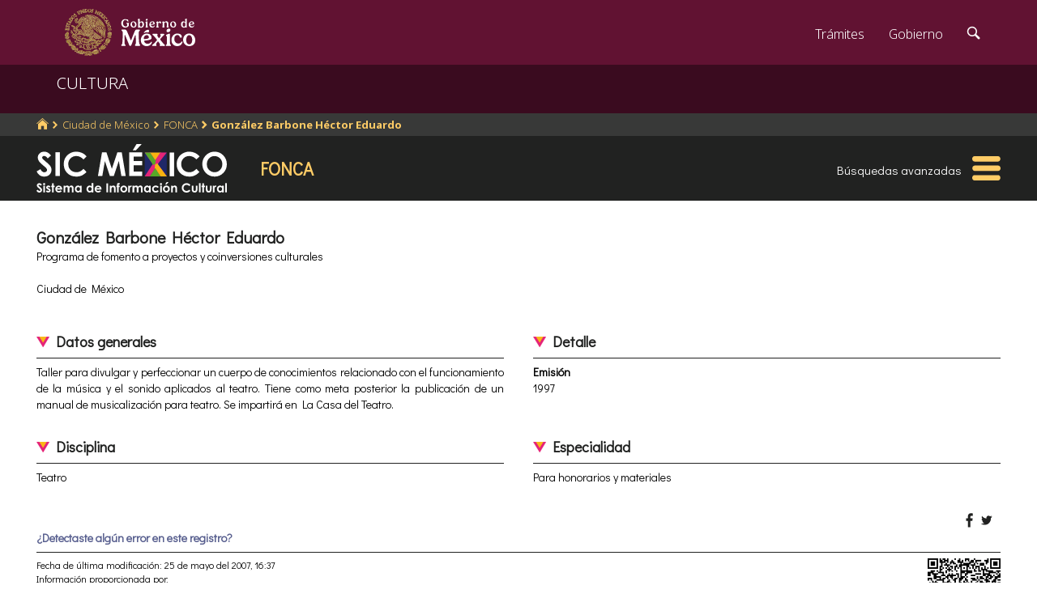

--- FILE ---
content_type: text/html; charset=utf-8
request_url: https://www.google.com/recaptcha/api2/anchor?ar=1&k=6LcMKhwUAAAAACZnqLi6YLyS6roOn9-v8RRXA_Bs&co=aHR0cHM6Ly9zaWMuY3VsdHVyYS5nb2IubXg6NDQz&hl=en&v=PoyoqOPhxBO7pBk68S4YbpHZ&size=invisible&anchor-ms=20000&execute-ms=30000&cb=ukfot2zg4fva
body_size: 49367
content:
<!DOCTYPE HTML><html dir="ltr" lang="en"><head><meta http-equiv="Content-Type" content="text/html; charset=UTF-8">
<meta http-equiv="X-UA-Compatible" content="IE=edge">
<title>reCAPTCHA</title>
<style type="text/css">
/* cyrillic-ext */
@font-face {
  font-family: 'Roboto';
  font-style: normal;
  font-weight: 400;
  font-stretch: 100%;
  src: url(//fonts.gstatic.com/s/roboto/v48/KFO7CnqEu92Fr1ME7kSn66aGLdTylUAMa3GUBHMdazTgWw.woff2) format('woff2');
  unicode-range: U+0460-052F, U+1C80-1C8A, U+20B4, U+2DE0-2DFF, U+A640-A69F, U+FE2E-FE2F;
}
/* cyrillic */
@font-face {
  font-family: 'Roboto';
  font-style: normal;
  font-weight: 400;
  font-stretch: 100%;
  src: url(//fonts.gstatic.com/s/roboto/v48/KFO7CnqEu92Fr1ME7kSn66aGLdTylUAMa3iUBHMdazTgWw.woff2) format('woff2');
  unicode-range: U+0301, U+0400-045F, U+0490-0491, U+04B0-04B1, U+2116;
}
/* greek-ext */
@font-face {
  font-family: 'Roboto';
  font-style: normal;
  font-weight: 400;
  font-stretch: 100%;
  src: url(//fonts.gstatic.com/s/roboto/v48/KFO7CnqEu92Fr1ME7kSn66aGLdTylUAMa3CUBHMdazTgWw.woff2) format('woff2');
  unicode-range: U+1F00-1FFF;
}
/* greek */
@font-face {
  font-family: 'Roboto';
  font-style: normal;
  font-weight: 400;
  font-stretch: 100%;
  src: url(//fonts.gstatic.com/s/roboto/v48/KFO7CnqEu92Fr1ME7kSn66aGLdTylUAMa3-UBHMdazTgWw.woff2) format('woff2');
  unicode-range: U+0370-0377, U+037A-037F, U+0384-038A, U+038C, U+038E-03A1, U+03A3-03FF;
}
/* math */
@font-face {
  font-family: 'Roboto';
  font-style: normal;
  font-weight: 400;
  font-stretch: 100%;
  src: url(//fonts.gstatic.com/s/roboto/v48/KFO7CnqEu92Fr1ME7kSn66aGLdTylUAMawCUBHMdazTgWw.woff2) format('woff2');
  unicode-range: U+0302-0303, U+0305, U+0307-0308, U+0310, U+0312, U+0315, U+031A, U+0326-0327, U+032C, U+032F-0330, U+0332-0333, U+0338, U+033A, U+0346, U+034D, U+0391-03A1, U+03A3-03A9, U+03B1-03C9, U+03D1, U+03D5-03D6, U+03F0-03F1, U+03F4-03F5, U+2016-2017, U+2034-2038, U+203C, U+2040, U+2043, U+2047, U+2050, U+2057, U+205F, U+2070-2071, U+2074-208E, U+2090-209C, U+20D0-20DC, U+20E1, U+20E5-20EF, U+2100-2112, U+2114-2115, U+2117-2121, U+2123-214F, U+2190, U+2192, U+2194-21AE, U+21B0-21E5, U+21F1-21F2, U+21F4-2211, U+2213-2214, U+2216-22FF, U+2308-230B, U+2310, U+2319, U+231C-2321, U+2336-237A, U+237C, U+2395, U+239B-23B7, U+23D0, U+23DC-23E1, U+2474-2475, U+25AF, U+25B3, U+25B7, U+25BD, U+25C1, U+25CA, U+25CC, U+25FB, U+266D-266F, U+27C0-27FF, U+2900-2AFF, U+2B0E-2B11, U+2B30-2B4C, U+2BFE, U+3030, U+FF5B, U+FF5D, U+1D400-1D7FF, U+1EE00-1EEFF;
}
/* symbols */
@font-face {
  font-family: 'Roboto';
  font-style: normal;
  font-weight: 400;
  font-stretch: 100%;
  src: url(//fonts.gstatic.com/s/roboto/v48/KFO7CnqEu92Fr1ME7kSn66aGLdTylUAMaxKUBHMdazTgWw.woff2) format('woff2');
  unicode-range: U+0001-000C, U+000E-001F, U+007F-009F, U+20DD-20E0, U+20E2-20E4, U+2150-218F, U+2190, U+2192, U+2194-2199, U+21AF, U+21E6-21F0, U+21F3, U+2218-2219, U+2299, U+22C4-22C6, U+2300-243F, U+2440-244A, U+2460-24FF, U+25A0-27BF, U+2800-28FF, U+2921-2922, U+2981, U+29BF, U+29EB, U+2B00-2BFF, U+4DC0-4DFF, U+FFF9-FFFB, U+10140-1018E, U+10190-1019C, U+101A0, U+101D0-101FD, U+102E0-102FB, U+10E60-10E7E, U+1D2C0-1D2D3, U+1D2E0-1D37F, U+1F000-1F0FF, U+1F100-1F1AD, U+1F1E6-1F1FF, U+1F30D-1F30F, U+1F315, U+1F31C, U+1F31E, U+1F320-1F32C, U+1F336, U+1F378, U+1F37D, U+1F382, U+1F393-1F39F, U+1F3A7-1F3A8, U+1F3AC-1F3AF, U+1F3C2, U+1F3C4-1F3C6, U+1F3CA-1F3CE, U+1F3D4-1F3E0, U+1F3ED, U+1F3F1-1F3F3, U+1F3F5-1F3F7, U+1F408, U+1F415, U+1F41F, U+1F426, U+1F43F, U+1F441-1F442, U+1F444, U+1F446-1F449, U+1F44C-1F44E, U+1F453, U+1F46A, U+1F47D, U+1F4A3, U+1F4B0, U+1F4B3, U+1F4B9, U+1F4BB, U+1F4BF, U+1F4C8-1F4CB, U+1F4D6, U+1F4DA, U+1F4DF, U+1F4E3-1F4E6, U+1F4EA-1F4ED, U+1F4F7, U+1F4F9-1F4FB, U+1F4FD-1F4FE, U+1F503, U+1F507-1F50B, U+1F50D, U+1F512-1F513, U+1F53E-1F54A, U+1F54F-1F5FA, U+1F610, U+1F650-1F67F, U+1F687, U+1F68D, U+1F691, U+1F694, U+1F698, U+1F6AD, U+1F6B2, U+1F6B9-1F6BA, U+1F6BC, U+1F6C6-1F6CF, U+1F6D3-1F6D7, U+1F6E0-1F6EA, U+1F6F0-1F6F3, U+1F6F7-1F6FC, U+1F700-1F7FF, U+1F800-1F80B, U+1F810-1F847, U+1F850-1F859, U+1F860-1F887, U+1F890-1F8AD, U+1F8B0-1F8BB, U+1F8C0-1F8C1, U+1F900-1F90B, U+1F93B, U+1F946, U+1F984, U+1F996, U+1F9E9, U+1FA00-1FA6F, U+1FA70-1FA7C, U+1FA80-1FA89, U+1FA8F-1FAC6, U+1FACE-1FADC, U+1FADF-1FAE9, U+1FAF0-1FAF8, U+1FB00-1FBFF;
}
/* vietnamese */
@font-face {
  font-family: 'Roboto';
  font-style: normal;
  font-weight: 400;
  font-stretch: 100%;
  src: url(//fonts.gstatic.com/s/roboto/v48/KFO7CnqEu92Fr1ME7kSn66aGLdTylUAMa3OUBHMdazTgWw.woff2) format('woff2');
  unicode-range: U+0102-0103, U+0110-0111, U+0128-0129, U+0168-0169, U+01A0-01A1, U+01AF-01B0, U+0300-0301, U+0303-0304, U+0308-0309, U+0323, U+0329, U+1EA0-1EF9, U+20AB;
}
/* latin-ext */
@font-face {
  font-family: 'Roboto';
  font-style: normal;
  font-weight: 400;
  font-stretch: 100%;
  src: url(//fonts.gstatic.com/s/roboto/v48/KFO7CnqEu92Fr1ME7kSn66aGLdTylUAMa3KUBHMdazTgWw.woff2) format('woff2');
  unicode-range: U+0100-02BA, U+02BD-02C5, U+02C7-02CC, U+02CE-02D7, U+02DD-02FF, U+0304, U+0308, U+0329, U+1D00-1DBF, U+1E00-1E9F, U+1EF2-1EFF, U+2020, U+20A0-20AB, U+20AD-20C0, U+2113, U+2C60-2C7F, U+A720-A7FF;
}
/* latin */
@font-face {
  font-family: 'Roboto';
  font-style: normal;
  font-weight: 400;
  font-stretch: 100%;
  src: url(//fonts.gstatic.com/s/roboto/v48/KFO7CnqEu92Fr1ME7kSn66aGLdTylUAMa3yUBHMdazQ.woff2) format('woff2');
  unicode-range: U+0000-00FF, U+0131, U+0152-0153, U+02BB-02BC, U+02C6, U+02DA, U+02DC, U+0304, U+0308, U+0329, U+2000-206F, U+20AC, U+2122, U+2191, U+2193, U+2212, U+2215, U+FEFF, U+FFFD;
}
/* cyrillic-ext */
@font-face {
  font-family: 'Roboto';
  font-style: normal;
  font-weight: 500;
  font-stretch: 100%;
  src: url(//fonts.gstatic.com/s/roboto/v48/KFO7CnqEu92Fr1ME7kSn66aGLdTylUAMa3GUBHMdazTgWw.woff2) format('woff2');
  unicode-range: U+0460-052F, U+1C80-1C8A, U+20B4, U+2DE0-2DFF, U+A640-A69F, U+FE2E-FE2F;
}
/* cyrillic */
@font-face {
  font-family: 'Roboto';
  font-style: normal;
  font-weight: 500;
  font-stretch: 100%;
  src: url(//fonts.gstatic.com/s/roboto/v48/KFO7CnqEu92Fr1ME7kSn66aGLdTylUAMa3iUBHMdazTgWw.woff2) format('woff2');
  unicode-range: U+0301, U+0400-045F, U+0490-0491, U+04B0-04B1, U+2116;
}
/* greek-ext */
@font-face {
  font-family: 'Roboto';
  font-style: normal;
  font-weight: 500;
  font-stretch: 100%;
  src: url(//fonts.gstatic.com/s/roboto/v48/KFO7CnqEu92Fr1ME7kSn66aGLdTylUAMa3CUBHMdazTgWw.woff2) format('woff2');
  unicode-range: U+1F00-1FFF;
}
/* greek */
@font-face {
  font-family: 'Roboto';
  font-style: normal;
  font-weight: 500;
  font-stretch: 100%;
  src: url(//fonts.gstatic.com/s/roboto/v48/KFO7CnqEu92Fr1ME7kSn66aGLdTylUAMa3-UBHMdazTgWw.woff2) format('woff2');
  unicode-range: U+0370-0377, U+037A-037F, U+0384-038A, U+038C, U+038E-03A1, U+03A3-03FF;
}
/* math */
@font-face {
  font-family: 'Roboto';
  font-style: normal;
  font-weight: 500;
  font-stretch: 100%;
  src: url(//fonts.gstatic.com/s/roboto/v48/KFO7CnqEu92Fr1ME7kSn66aGLdTylUAMawCUBHMdazTgWw.woff2) format('woff2');
  unicode-range: U+0302-0303, U+0305, U+0307-0308, U+0310, U+0312, U+0315, U+031A, U+0326-0327, U+032C, U+032F-0330, U+0332-0333, U+0338, U+033A, U+0346, U+034D, U+0391-03A1, U+03A3-03A9, U+03B1-03C9, U+03D1, U+03D5-03D6, U+03F0-03F1, U+03F4-03F5, U+2016-2017, U+2034-2038, U+203C, U+2040, U+2043, U+2047, U+2050, U+2057, U+205F, U+2070-2071, U+2074-208E, U+2090-209C, U+20D0-20DC, U+20E1, U+20E5-20EF, U+2100-2112, U+2114-2115, U+2117-2121, U+2123-214F, U+2190, U+2192, U+2194-21AE, U+21B0-21E5, U+21F1-21F2, U+21F4-2211, U+2213-2214, U+2216-22FF, U+2308-230B, U+2310, U+2319, U+231C-2321, U+2336-237A, U+237C, U+2395, U+239B-23B7, U+23D0, U+23DC-23E1, U+2474-2475, U+25AF, U+25B3, U+25B7, U+25BD, U+25C1, U+25CA, U+25CC, U+25FB, U+266D-266F, U+27C0-27FF, U+2900-2AFF, U+2B0E-2B11, U+2B30-2B4C, U+2BFE, U+3030, U+FF5B, U+FF5D, U+1D400-1D7FF, U+1EE00-1EEFF;
}
/* symbols */
@font-face {
  font-family: 'Roboto';
  font-style: normal;
  font-weight: 500;
  font-stretch: 100%;
  src: url(//fonts.gstatic.com/s/roboto/v48/KFO7CnqEu92Fr1ME7kSn66aGLdTylUAMaxKUBHMdazTgWw.woff2) format('woff2');
  unicode-range: U+0001-000C, U+000E-001F, U+007F-009F, U+20DD-20E0, U+20E2-20E4, U+2150-218F, U+2190, U+2192, U+2194-2199, U+21AF, U+21E6-21F0, U+21F3, U+2218-2219, U+2299, U+22C4-22C6, U+2300-243F, U+2440-244A, U+2460-24FF, U+25A0-27BF, U+2800-28FF, U+2921-2922, U+2981, U+29BF, U+29EB, U+2B00-2BFF, U+4DC0-4DFF, U+FFF9-FFFB, U+10140-1018E, U+10190-1019C, U+101A0, U+101D0-101FD, U+102E0-102FB, U+10E60-10E7E, U+1D2C0-1D2D3, U+1D2E0-1D37F, U+1F000-1F0FF, U+1F100-1F1AD, U+1F1E6-1F1FF, U+1F30D-1F30F, U+1F315, U+1F31C, U+1F31E, U+1F320-1F32C, U+1F336, U+1F378, U+1F37D, U+1F382, U+1F393-1F39F, U+1F3A7-1F3A8, U+1F3AC-1F3AF, U+1F3C2, U+1F3C4-1F3C6, U+1F3CA-1F3CE, U+1F3D4-1F3E0, U+1F3ED, U+1F3F1-1F3F3, U+1F3F5-1F3F7, U+1F408, U+1F415, U+1F41F, U+1F426, U+1F43F, U+1F441-1F442, U+1F444, U+1F446-1F449, U+1F44C-1F44E, U+1F453, U+1F46A, U+1F47D, U+1F4A3, U+1F4B0, U+1F4B3, U+1F4B9, U+1F4BB, U+1F4BF, U+1F4C8-1F4CB, U+1F4D6, U+1F4DA, U+1F4DF, U+1F4E3-1F4E6, U+1F4EA-1F4ED, U+1F4F7, U+1F4F9-1F4FB, U+1F4FD-1F4FE, U+1F503, U+1F507-1F50B, U+1F50D, U+1F512-1F513, U+1F53E-1F54A, U+1F54F-1F5FA, U+1F610, U+1F650-1F67F, U+1F687, U+1F68D, U+1F691, U+1F694, U+1F698, U+1F6AD, U+1F6B2, U+1F6B9-1F6BA, U+1F6BC, U+1F6C6-1F6CF, U+1F6D3-1F6D7, U+1F6E0-1F6EA, U+1F6F0-1F6F3, U+1F6F7-1F6FC, U+1F700-1F7FF, U+1F800-1F80B, U+1F810-1F847, U+1F850-1F859, U+1F860-1F887, U+1F890-1F8AD, U+1F8B0-1F8BB, U+1F8C0-1F8C1, U+1F900-1F90B, U+1F93B, U+1F946, U+1F984, U+1F996, U+1F9E9, U+1FA00-1FA6F, U+1FA70-1FA7C, U+1FA80-1FA89, U+1FA8F-1FAC6, U+1FACE-1FADC, U+1FADF-1FAE9, U+1FAF0-1FAF8, U+1FB00-1FBFF;
}
/* vietnamese */
@font-face {
  font-family: 'Roboto';
  font-style: normal;
  font-weight: 500;
  font-stretch: 100%;
  src: url(//fonts.gstatic.com/s/roboto/v48/KFO7CnqEu92Fr1ME7kSn66aGLdTylUAMa3OUBHMdazTgWw.woff2) format('woff2');
  unicode-range: U+0102-0103, U+0110-0111, U+0128-0129, U+0168-0169, U+01A0-01A1, U+01AF-01B0, U+0300-0301, U+0303-0304, U+0308-0309, U+0323, U+0329, U+1EA0-1EF9, U+20AB;
}
/* latin-ext */
@font-face {
  font-family: 'Roboto';
  font-style: normal;
  font-weight: 500;
  font-stretch: 100%;
  src: url(//fonts.gstatic.com/s/roboto/v48/KFO7CnqEu92Fr1ME7kSn66aGLdTylUAMa3KUBHMdazTgWw.woff2) format('woff2');
  unicode-range: U+0100-02BA, U+02BD-02C5, U+02C7-02CC, U+02CE-02D7, U+02DD-02FF, U+0304, U+0308, U+0329, U+1D00-1DBF, U+1E00-1E9F, U+1EF2-1EFF, U+2020, U+20A0-20AB, U+20AD-20C0, U+2113, U+2C60-2C7F, U+A720-A7FF;
}
/* latin */
@font-face {
  font-family: 'Roboto';
  font-style: normal;
  font-weight: 500;
  font-stretch: 100%;
  src: url(//fonts.gstatic.com/s/roboto/v48/KFO7CnqEu92Fr1ME7kSn66aGLdTylUAMa3yUBHMdazQ.woff2) format('woff2');
  unicode-range: U+0000-00FF, U+0131, U+0152-0153, U+02BB-02BC, U+02C6, U+02DA, U+02DC, U+0304, U+0308, U+0329, U+2000-206F, U+20AC, U+2122, U+2191, U+2193, U+2212, U+2215, U+FEFF, U+FFFD;
}
/* cyrillic-ext */
@font-face {
  font-family: 'Roboto';
  font-style: normal;
  font-weight: 900;
  font-stretch: 100%;
  src: url(//fonts.gstatic.com/s/roboto/v48/KFO7CnqEu92Fr1ME7kSn66aGLdTylUAMa3GUBHMdazTgWw.woff2) format('woff2');
  unicode-range: U+0460-052F, U+1C80-1C8A, U+20B4, U+2DE0-2DFF, U+A640-A69F, U+FE2E-FE2F;
}
/* cyrillic */
@font-face {
  font-family: 'Roboto';
  font-style: normal;
  font-weight: 900;
  font-stretch: 100%;
  src: url(//fonts.gstatic.com/s/roboto/v48/KFO7CnqEu92Fr1ME7kSn66aGLdTylUAMa3iUBHMdazTgWw.woff2) format('woff2');
  unicode-range: U+0301, U+0400-045F, U+0490-0491, U+04B0-04B1, U+2116;
}
/* greek-ext */
@font-face {
  font-family: 'Roboto';
  font-style: normal;
  font-weight: 900;
  font-stretch: 100%;
  src: url(//fonts.gstatic.com/s/roboto/v48/KFO7CnqEu92Fr1ME7kSn66aGLdTylUAMa3CUBHMdazTgWw.woff2) format('woff2');
  unicode-range: U+1F00-1FFF;
}
/* greek */
@font-face {
  font-family: 'Roboto';
  font-style: normal;
  font-weight: 900;
  font-stretch: 100%;
  src: url(//fonts.gstatic.com/s/roboto/v48/KFO7CnqEu92Fr1ME7kSn66aGLdTylUAMa3-UBHMdazTgWw.woff2) format('woff2');
  unicode-range: U+0370-0377, U+037A-037F, U+0384-038A, U+038C, U+038E-03A1, U+03A3-03FF;
}
/* math */
@font-face {
  font-family: 'Roboto';
  font-style: normal;
  font-weight: 900;
  font-stretch: 100%;
  src: url(//fonts.gstatic.com/s/roboto/v48/KFO7CnqEu92Fr1ME7kSn66aGLdTylUAMawCUBHMdazTgWw.woff2) format('woff2');
  unicode-range: U+0302-0303, U+0305, U+0307-0308, U+0310, U+0312, U+0315, U+031A, U+0326-0327, U+032C, U+032F-0330, U+0332-0333, U+0338, U+033A, U+0346, U+034D, U+0391-03A1, U+03A3-03A9, U+03B1-03C9, U+03D1, U+03D5-03D6, U+03F0-03F1, U+03F4-03F5, U+2016-2017, U+2034-2038, U+203C, U+2040, U+2043, U+2047, U+2050, U+2057, U+205F, U+2070-2071, U+2074-208E, U+2090-209C, U+20D0-20DC, U+20E1, U+20E5-20EF, U+2100-2112, U+2114-2115, U+2117-2121, U+2123-214F, U+2190, U+2192, U+2194-21AE, U+21B0-21E5, U+21F1-21F2, U+21F4-2211, U+2213-2214, U+2216-22FF, U+2308-230B, U+2310, U+2319, U+231C-2321, U+2336-237A, U+237C, U+2395, U+239B-23B7, U+23D0, U+23DC-23E1, U+2474-2475, U+25AF, U+25B3, U+25B7, U+25BD, U+25C1, U+25CA, U+25CC, U+25FB, U+266D-266F, U+27C0-27FF, U+2900-2AFF, U+2B0E-2B11, U+2B30-2B4C, U+2BFE, U+3030, U+FF5B, U+FF5D, U+1D400-1D7FF, U+1EE00-1EEFF;
}
/* symbols */
@font-face {
  font-family: 'Roboto';
  font-style: normal;
  font-weight: 900;
  font-stretch: 100%;
  src: url(//fonts.gstatic.com/s/roboto/v48/KFO7CnqEu92Fr1ME7kSn66aGLdTylUAMaxKUBHMdazTgWw.woff2) format('woff2');
  unicode-range: U+0001-000C, U+000E-001F, U+007F-009F, U+20DD-20E0, U+20E2-20E4, U+2150-218F, U+2190, U+2192, U+2194-2199, U+21AF, U+21E6-21F0, U+21F3, U+2218-2219, U+2299, U+22C4-22C6, U+2300-243F, U+2440-244A, U+2460-24FF, U+25A0-27BF, U+2800-28FF, U+2921-2922, U+2981, U+29BF, U+29EB, U+2B00-2BFF, U+4DC0-4DFF, U+FFF9-FFFB, U+10140-1018E, U+10190-1019C, U+101A0, U+101D0-101FD, U+102E0-102FB, U+10E60-10E7E, U+1D2C0-1D2D3, U+1D2E0-1D37F, U+1F000-1F0FF, U+1F100-1F1AD, U+1F1E6-1F1FF, U+1F30D-1F30F, U+1F315, U+1F31C, U+1F31E, U+1F320-1F32C, U+1F336, U+1F378, U+1F37D, U+1F382, U+1F393-1F39F, U+1F3A7-1F3A8, U+1F3AC-1F3AF, U+1F3C2, U+1F3C4-1F3C6, U+1F3CA-1F3CE, U+1F3D4-1F3E0, U+1F3ED, U+1F3F1-1F3F3, U+1F3F5-1F3F7, U+1F408, U+1F415, U+1F41F, U+1F426, U+1F43F, U+1F441-1F442, U+1F444, U+1F446-1F449, U+1F44C-1F44E, U+1F453, U+1F46A, U+1F47D, U+1F4A3, U+1F4B0, U+1F4B3, U+1F4B9, U+1F4BB, U+1F4BF, U+1F4C8-1F4CB, U+1F4D6, U+1F4DA, U+1F4DF, U+1F4E3-1F4E6, U+1F4EA-1F4ED, U+1F4F7, U+1F4F9-1F4FB, U+1F4FD-1F4FE, U+1F503, U+1F507-1F50B, U+1F50D, U+1F512-1F513, U+1F53E-1F54A, U+1F54F-1F5FA, U+1F610, U+1F650-1F67F, U+1F687, U+1F68D, U+1F691, U+1F694, U+1F698, U+1F6AD, U+1F6B2, U+1F6B9-1F6BA, U+1F6BC, U+1F6C6-1F6CF, U+1F6D3-1F6D7, U+1F6E0-1F6EA, U+1F6F0-1F6F3, U+1F6F7-1F6FC, U+1F700-1F7FF, U+1F800-1F80B, U+1F810-1F847, U+1F850-1F859, U+1F860-1F887, U+1F890-1F8AD, U+1F8B0-1F8BB, U+1F8C0-1F8C1, U+1F900-1F90B, U+1F93B, U+1F946, U+1F984, U+1F996, U+1F9E9, U+1FA00-1FA6F, U+1FA70-1FA7C, U+1FA80-1FA89, U+1FA8F-1FAC6, U+1FACE-1FADC, U+1FADF-1FAE9, U+1FAF0-1FAF8, U+1FB00-1FBFF;
}
/* vietnamese */
@font-face {
  font-family: 'Roboto';
  font-style: normal;
  font-weight: 900;
  font-stretch: 100%;
  src: url(//fonts.gstatic.com/s/roboto/v48/KFO7CnqEu92Fr1ME7kSn66aGLdTylUAMa3OUBHMdazTgWw.woff2) format('woff2');
  unicode-range: U+0102-0103, U+0110-0111, U+0128-0129, U+0168-0169, U+01A0-01A1, U+01AF-01B0, U+0300-0301, U+0303-0304, U+0308-0309, U+0323, U+0329, U+1EA0-1EF9, U+20AB;
}
/* latin-ext */
@font-face {
  font-family: 'Roboto';
  font-style: normal;
  font-weight: 900;
  font-stretch: 100%;
  src: url(//fonts.gstatic.com/s/roboto/v48/KFO7CnqEu92Fr1ME7kSn66aGLdTylUAMa3KUBHMdazTgWw.woff2) format('woff2');
  unicode-range: U+0100-02BA, U+02BD-02C5, U+02C7-02CC, U+02CE-02D7, U+02DD-02FF, U+0304, U+0308, U+0329, U+1D00-1DBF, U+1E00-1E9F, U+1EF2-1EFF, U+2020, U+20A0-20AB, U+20AD-20C0, U+2113, U+2C60-2C7F, U+A720-A7FF;
}
/* latin */
@font-face {
  font-family: 'Roboto';
  font-style: normal;
  font-weight: 900;
  font-stretch: 100%;
  src: url(//fonts.gstatic.com/s/roboto/v48/KFO7CnqEu92Fr1ME7kSn66aGLdTylUAMa3yUBHMdazQ.woff2) format('woff2');
  unicode-range: U+0000-00FF, U+0131, U+0152-0153, U+02BB-02BC, U+02C6, U+02DA, U+02DC, U+0304, U+0308, U+0329, U+2000-206F, U+20AC, U+2122, U+2191, U+2193, U+2212, U+2215, U+FEFF, U+FFFD;
}

</style>
<link rel="stylesheet" type="text/css" href="https://www.gstatic.com/recaptcha/releases/PoyoqOPhxBO7pBk68S4YbpHZ/styles__ltr.css">
<script nonce="5EhXCi1NZsqILPxbTPv2og" type="text/javascript">window['__recaptcha_api'] = 'https://www.google.com/recaptcha/api2/';</script>
<script type="text/javascript" src="https://www.gstatic.com/recaptcha/releases/PoyoqOPhxBO7pBk68S4YbpHZ/recaptcha__en.js" nonce="5EhXCi1NZsqILPxbTPv2og">
      
    </script></head>
<body><div id="rc-anchor-alert" class="rc-anchor-alert"></div>
<input type="hidden" id="recaptcha-token" value="[base64]">
<script type="text/javascript" nonce="5EhXCi1NZsqILPxbTPv2og">
      recaptcha.anchor.Main.init("[\x22ainput\x22,[\x22bgdata\x22,\x22\x22,\[base64]/[base64]/[base64]/ZyhXLGgpOnEoW04sMjEsbF0sVywwKSxoKSxmYWxzZSxmYWxzZSl9Y2F0Y2goayl7RygzNTgsVyk/[base64]/[base64]/[base64]/[base64]/[base64]/[base64]/[base64]/bmV3IEJbT10oRFswXSk6dz09Mj9uZXcgQltPXShEWzBdLERbMV0pOnc9PTM/bmV3IEJbT10oRFswXSxEWzFdLERbMl0pOnc9PTQ/[base64]/[base64]/[base64]/[base64]/[base64]\\u003d\x22,\[base64]\\u003d\x22,\x22w57Clkp0wrxBAsOVG8KGwqBVUMKrWsK+PyJZw5xjVThIXsOsw4XDjx7CrS9Zw77Dt8KGacO0w6DDmCHCmMKiZsO2GAdyHMKtQQpcwoc1wqYrw65yw7Q1w7pKesO0wpg/w6jDkcO3woY4wqPDglYYfcKOccORKMK3w4TDq1kkdcKCOcK8cm7CnH/Dp0PDp3x+dV7CiRkrw5vDpk3CtHwsZcKPw4zDlMO/w6PCrCF1HMOWNCYFw6BMw43DiwPCi8KUw4U7w5TDo8O1dsOYB8K8RsKLWMOwwoIGecOdGlouZMKWw5LCsMOjwrXCmsKkw4PCisOjI1loL1/ClcO/GERXehEQRTljw6zCssKFOBrCq8OPCWnChFdHwoMAw7vCo8KBw6dWO8OhwqMBbwrCicOZw4VPPRXDsUBtw7rCosOZw7fCtzrDl2XDj8K9wq0Ew6QpYgY9w4rCrhfCoMKVwpxSw4fCssOmWMOmwrp2wrxBwoTDi2/DlcOADGTDgsO3w7bDicOCbMKCw7lmwpMqcUQHGQt3F3PDlXhFwrc+w6bDgsKcw5/Do8OALcOwwr4zQMK+UsKJw4LCgGQoOQTCrUvDpFzDncKDw4fDnsOrwq9Xw5YDQSDDrADCn2/CgB3DksOBw4V9LMK2wpNuRMKPKMOjN8Ofw4HCssKzw7tPwqJrw4jDmzkIw7A/wpDDsi1gdsOgdMOBw7PDqsOURhIDwoPDmBZoaQ1PBS/Dr8K7bMKOfCADYMO3UsKjwq7DlcOVw4LDjMKvaFLCv8OUUcOLw7bDgMOuWW3Dq0gdw4bDlsKHfgDCgcOkwr3DoG3Cl8OTdsOoXcOLf8KEw4/CvMOOOsOEwrVvw45IBcOUw7pNwr0sf1hQwqhhw4XDrcOWwql7wqXCvcORwqtXw7TDuXXDq8O7wozDo2o9fsKAw7PDoUBIw6BHaMO5w4g2GMKgLTtpw7olTsOpHi8tw6QZw4RHwrNRUgZBHBLDncONUg/Ciw0iw5vDocKNw6HDlnrDrGnCp8KTw50qw6bDqHVkCcOhw68uw7/CvwzDnjnDmMOyw6TCpD/CisOpwpHDs3HDh8ObwpvCjsKEwpjDpUMiVsO+w5oKw5nCkMOcVGfCrMOTWF3DsB/DkxMGwqrDojnDsm7Dv8KtKl3ChsK9w6V0dsKtFxI/GzDDrl8HwqJDBCnDg1zDqMONw5k3wpJww795EMO+wo55PMKdwqA+eggjw6TDnsOeNMOTZQQpwpFidMKvwq52NSx8w5fDuMOsw4Y/[base64]/[base64]/[base64]/[base64]/DsQ1jwqVLw7c7wpMRw73DncKSwqnDmmzDhlvDq0JoT8OtQMOhwpNCw7LDiS7DusOPbcOhw60qVB02w6A0wrQITMKgw60kEjkYw4PCgU4YQ8OqR2nCrD5NwpwRWBDCkMO/f8OGw5/CnUAsw7vCgMK6TCbDqHl7w7kWPMKfQMOUQDtaNcK3w4LDk8OCOR5HQBIjwq/[base64]/Cv3rChF9eWMKYw657PQ0KwpxOTnXCpgE+ZMKJwrDCnzVzw5HCsBTCmsOJwprDrRvDnsKRGsKlw7bCvy3Dq8KQwrzCul7Cowd/wokZwrcUIUnCn8Kuw7rDnMOHQMOZAgHCmsOLQRhlw5kcajbDix3CsXEMGMOCUwfDpHLChsOXworDg8KfKlt5wqrCrMKAwoILwrkAwqnDqw/Co8Khw4t7w6lCw69zwqtzPsKyJEzDk8OUwpfDkMO4FMKCwq/DoU4AUMOpcDXDj3FnHcKlG8Olw6R8c3VZwqsrworCjcOGQ33DvsK+M8O5U8OGw5rDnipxCMOowq90OlvCkhXCmhHDmMKdwrx0CjrCuMKjwqnDqxJWIsKNw7PCjcK+bDDClsOUw7QRMldXw50Rw5fDv8OYFcOyw7LDhcO0w78ywrYYwossw5rCmsKMdcK6MX/DjsKsGUEjIy3CpwRuXGPChMKdRsOrwowJw41Tw7g3w4/[base64]/b8O4w4BGaUYtwoliw6NVBcOZacKMwonDlQctYsKdCGDCjjsUw7dVZHbCpMKNwpMowrPCn8K2Blgrwqp3XyBfwr53FcOGw51Jd8OHwoXCt1tFwpvDrMOjw7g/fVRGOMOeTBBkwphMEcKKw5TCu8KTw4ALwrPDpmxpwrZxwppKXR8HOsO6KULDojXCscOKw5VTwoZ3wo5UQnolEMKRAV7DtcK/QsKqLFtUGGjDg3VCw6HDqlxFW8KIw55iwrZHw6gawrZueW1JBcOwasOmw4Fwwrsjw7/[base64]/DnDZowot6bjsnTlY6w45owrVCw4lEEsO6H8O7w7rDixt3N8OVwpjDpsOlMAJOwpjCmg3CsVvCqTfCgcK9QypoPcOrasOjw7BAw6PComXCisOlw4fCr8ORw5cVS2RZUsOKWSTClcK0BA4cw5EDwoLDgMOfw4TCmcOXwqnCty9LwrXCv8KzwrJfwr/DhzVPwr3DvsKYw5VSwogjI8K8NcOzw4XDk2tRWjdZwpTDk8K6woXCknbDgVDDpQjCs3vCmTjDrFMMwrwxBQ/Cs8Kuwp/CusO7wqQ/BGzDiMOHw5fDu2wMLMKcwpnDojVgwpMrWnAXw50/[base64]/V8OOLB/Ct8KawozChBnDuEbCqsKkw71VXcKfWwk3csKYDcKaNsKrO2UgPMKSw4MZSXPDl8KcR8OOwowgw7UONH5xw61twqzDucKGVcKawpgTw5HDvcKewozDknV6WMKtwq/DpFHDncOew7wQwposwrHCk8Obw6vCkDZ/[base64]/w7rCokPCsmvDlcKFw7LDpTtfw77DjS8oP8O8wpjDiDPDngZbwpPDjFcpw7rDgsKgY8OwMcKgw5nCqwN/exzCu2FPwoI0Zx/CtE0jw7bChsO/ezoVw51cwqRAwrVJw6s8L8OOdsOgwoFewoMgb2bCg30NBcOBwqLCqTx0wrsowq3DtMOUAcKpP8KuAnokwrEWwqrCicOAUMKXPmtfKsOkBzzDh2PDkG/DtMKAUcOAw6sDFcO6w73CrU4+wp/CiMO2NcK4wpDCv1HDqm5dw70Uw5wUw6BVwpU/wqJrZsKlbMKZw6vDvsK6KMK7OGLDjQklAcOPwr/[base64]/DgnltwprCrcOxTH0GOirDmMK1HhNUH8K7ahnCtsKABSoBwr9kwpHCk8KZERDCvCzDlMOCwqrCgcKTDxbChVPDkkvCh8OlNFbDlRcpIgnCkBAVw47DusOFcQ7Dryw4woDChMKew5bDkMKzbnATfk0MWsKjwptOZMKpB0oiw48fw7vDlm/DksO6wqpZRToawqVlw64Yw4rDq1LDrMOJw5wBw6pyw6bCjjFYZW/ChhbCm01rMSYeUsKxwqNqTsKIw6bCk8K9DcOdwqTCi8OXSRlOLyrDisOrw7c+ZBnCo3MzOSRYFsOKPBTCg8Kxw4QdcTtJQ1bDp8KFKMKmAcKBwrjDt8O7DGjDgW3CmD0Dw6jDhsOyWGHCmQoff0LDvzEhwq0GLcO4CB/[base64]/DpDPDjzzCvRbDhsOxTsK5AlfCsMOmR08lMjFwVTvCkzI/ZQ0Ld8Kjw5fDoMKQS8OPYsO9BsKIfWtXcW1Iw4XCo8OybmB0wo/DpUfCmsK9woDDiGHDo2c5w7oawpYtBsOywpPDo3F0wq/DvEzDgcKLNMOYwqkSPMKwDyNkMsKhw7hIw67DiQ3DusO+w5PDqcK3wrEBwoPCvFnDtcO+GcOyw4TCq8O0w4rCtWHChHlnV1PCnTgKw54Xw7rCgBbDncKnw4jDjAoZOcKjw6vDjMK2KsOhwqU/w7fDpcOOwrTDqMOrwrDCtMOiFR0DZTQYw71Bc8OlMsK+CgRQcABPw5DDucKNwr1bwp7DiT8rwrUgwrvDugPChQozwqnDiVPCsMKMZXF9OQrDp8K4acO4wrMZR8KkwrTCpBbCnMKrHcOhMTHDqisowpvCpg/Ctj5qQcK3wq3DlQ/CnMOud8Kicy8rYcOAwrsZACPDn3rCoHVhPMOlE8OlwozDjSPDqsOhbzzDqQrCnUMnYMKOwoTCm1vCqhfCinHDjkHDiHnCgxtxCRbCgcKkBcOBwoPCmMK/bC4Hwq7DucOGwqsBSysKdsKqwoFmD8ORw7hxw6zCgsKPGl4vwrvCvgEiw77DmFNhwqcIw59/Nn3CjcOtw7jCq8OPcQzCvUfCkcKYIMO+wq5UR3PDpVHDpW4jE8Onw7dYYcKnEg7CunLDsT1Pw5hBDTPCl8K0wog1w7jDqWHChTp6cywhMsO9eHcMw5ZpHcOgw6VawqxsUCQNw4M/w4rDmsOmOMOYw6vCmyjDiV87Gl/[base64]/CiU1cw6QiTEfClMKPCXJYwpPCtsKgeSgWMEjCscOow7wvw43DlsK5Cyo5wpcZS8OTDMKSeCjDkSA6w7BUw5bDpsK9OMObXDQSw6/Ds0Zhw73Dq8KhwrLDvWFwf1DCl8Kmw4Q9BmoSLsKqBwB0w7ZRwqkPZnjCv8OTAMOnwqZVw7d8wpk9w4towpA1w6XCn23CiyEKD8OXVTdrPcOsIMOhFlDCqj4TDXZaOQ8UCMKswotlw5ADwpnDl8O+L8KVKcOyw53CgcOcfEzDlcKgw6XDkiIvwoBtw4TCg8K/McKoK8ObMldnwqtgdsOGEXMqwpLDnDTDj3M7wppjDj7DsMOdHUVvHjfCjcOOwoULCsKKw43CqMOGw53DkTsnRyfCsMKYwqfDk3QhwovDhsOHw54zwr/[base64]/CqVrDsVRWw6nCjynDvsOywqnDjB7Ds8KQwrFjw5Iuw40Bw7Q0GTnCkAnDoXUfw4fChjx+DsOYwqcUwoNhLsKrw7jCicKMCsKjwrfDslfCrmfCvjDDssOgMgUswo9Ja0Q2wqDDhHwuMibClcOYCsKnARLDjMOeDcKoD8KZTETDtCDCosOgQloNfcKUQ8KVwrbDvU/[base64]/Dmmhaw7jDqS/CvMKYw5PCu3pjC2MDwqTDrFPCn8Ozw69jw7xyw7rDi8OUwqQeUiTCv8KYwpZhwrh0wrjDosK+w77CmWRrWWNow6JHSEMjWHDDlcKowpMre2FyIEJ6wonDj2zDpUnChQPCiBvDhcKPbAwKw4XDiAt7w7/CtcOMURfDv8ONK8KBwq55GcKCw4RbKAXCsHHDjkzDgUVewpFgw4YhecKBw70fwox1fQNEw4XClzHDjHcaw45HIxzCtcKRZiwkwr8OBcOaQMOKwoPDrsKfV2Z5woc9wrwgFcOlw6w9KsKVwphILsKhwrlAfcOIwoh/[base64]/DgVnDusKXK2VjKwnDvMKlP8OHwrfDn8KDaw/ChDbDv0oww53CiMO1w4USwrPCimXCq3zDh1BMSHQ5LMKRVsKBacOow7sFwoIIKgbDmDYww4tbWUHDhsOBwopFKMKLwqUYJ29Iwppzw74bVMKoQQvDgmMcSMOLGCwMdcOkwpxNw4bDnsO+TizDhyjDhg/Du8OJNgbCmMOSwrTDsDvCqsOtwpjDlzdsw5/CvsOUFDVBwr4Zw4sPDRHDl0B/LMOawqRAw4jDoD1HwqZ3WsOJYcKFwrjClcKfwpzCtV95wrZNwofCuMO2wrvDkXjDjcK5N8KqwqbCgx1NPEU3EArCqsK4wqdxw6Z0wqw+Y8KbLMO1woPCuRvDiDULw5gIJU/Dq8OXw7ZSVxlVBcKbwr0uVcOhSkFPw7YxwrlfIH7Cj8Opw6nDqsO8PzgHw6XDh8K7w4rCviDDuULDmlvCtMOlw7Vcw6oaw67DvBjChmwmwrAuSzXDlsK2YzvDv8K0FxbCv8OMScKBVhzCr8KTw7/CnE4cLcO+w5HCqyofw6JxwqvDpjQ9w6QSRih1fcO+wohew54ywqoeJWJ7w6AYwqFEeUYzIsOqw7HDqWdAw4VIVBcKX1DDmsKrw4t6fsOdD8ObPMOGYcKewr7CjRIPw4rCnsK9GMK2w4NvNsOafxtiDmJuwoJHwqFGFMOuMX/DsSRWMsOHwpDCisKvw7InXB3DhcOwEG5ROsKOwoLCnMKRw5zDqMKfwoPDrMO3w5vCm0BVSsK2wo5oaCIMwr7DqwHDv8KFw5jDvMOreMOZwqLCtcK1wo7CnRw4wrUlccKBw7Jgwr8fw73Dl8OlCGnCg1LCgQhVwpgFM8OHwpTCpsKcIMOkw4/CvsOaw6hTMivDi8KwwrfCj8OTJXHDtVtVwqrDmTc+w7vDl2jCtXcEI395fMKNJlk5B3/Dv2bDrMOdwq7ClsKFElfCkBLCp0w8DCzCosO2wqpQw7tsw61vwqJkMx7Djl3CjcOVRcOPesKAMBV6wpLCpHhUw4XClG3Cs8OabsOmeCTCs8OfwrDDmMKHw5UUw5bCh8OMwr7DqHlhwrNtEnXDg8OJwpTCgsKHUys/Iiw+wq96eMKNw5AfA8OfwoLCssOkwpLDpsOww4Bzwq3CpcO4w7xOw6huwpLCqVMEbcKbPlRywqfCvcKVwqwEwpl+w7rDiGMVQ8KNBcOUMEk/[base64]/ClC12GcOvDQnDrx4/fmLDtcKDTXjCtsOGw6Z/wqDCvMKOCMOLeinDvMOGfy93MwAZecOVYWYjw5QjJ8OWw6LClwg4LnHDrCbCoRIrC8KrwqJaXkoIMjrChcKvw7ofK8KoJMKkZAAVw4d0wq/[base64]/DvcOGwozDkhkEBMKUFmHDnMK8blkDQMO5bDRmw4TCnE9Xw7BWLFXDtcK6wrvDvcOcw67DiMOibcKIw6rCuMKIacOsw77Do8Oewp/DhHAtE8KcwqPDhMONw7YCEAsGaMKOw4TDlxssw4d/[base64]/CjMKqAjfCsWcyw4ECwqA2w4UWw61RbMKew7LCizo3IMOGL1nDnsKmAEbDsXtGeHPDsC/DgmfDscKcw548woVKFC/[base64]/CjidZKMOlb0nCpMOUEMKERMOew6tvw491XMOCDsK6NsOFw53DqsK2w43CnMOAfDHCgMOAwp4uw5jDrQZewqFQwqvDiycswqvCtHp7worDkMKTFwh5RcK/w4hLE3HDs0/DusKtwqE8wrHCkl/Dt8KNw7wnYSEjw50Hw6rCo8KQWsK7w5HDisOhw4Emw4TDn8ODwqsEdMKQwqpTwpDDlBs/Oz80w6nCinYLw7jCocKpDsOyw41cUcO4L8OTw5Yvw6HDoMOAwrzClgbDsQfDvQnDlw/CmcOnBmPDmcO/w7ZeTWrDgDHCo2bDoDbDjFwOwqfCtsKfJ14Bwrwvw5vDlMO+wpY4DMKlcMKHw5kAwqR2XsOkw4TCkcOuw4cdeMOzHjHCnC7DkcK+dlHCjB5uLcOywocpw7rCisOUOgDCgAkiNMKEAsOmFhkSw7wpWsO8G8OMR8O7wopfwoEoacO5w4o3JCtSwqdSVcKNwqxyw7Qww7/CpVtjJsOKwoYLw4Mxw6fCtsOZwpLCnsOefsKZUkdiw6N5QMOBwoTCsAbCoMKAwofCq8KTEB3DoDzCm8K3fMOpDnk+dGk5w5DCn8OXw59WwrVew45sw7JKPkJ9QGgdwpnDuW8GCMOmwq7CqsKaRybDjsKwfBUzw6Z9ccOOwqDDssKjw6RxGT5MwpJ3JsKuKw/DnMOAwrwqw5TDosOKBsK5N8OrQsO6O8KYw7PDlcOAwqbDuQ3CrsO/TsOOwosdAHbDnSXCj8O+w7LCvMKJw4bCklDCmMO+wrk3Z8KVWsK4U1Mqw7Vjw7oaW3kwKsOkXz7DiW3CrcO1FFLCjjTDsEEFEsOQw7LCosKEw4hvw7M5w6xcZ8KyeMK0QcKHwqUKasOAwp5ODVrCvsKHWsOIwpjCu8KYb8K8GAXDsW4Rw64zCjPDgHENJMKlwr/DuWDDnCghDsO2WTrCqxDCgsO2RcO1wqvDhXF1Q8OyY8K7w7tRwrzDu3TDvzY4w6rDmcKhUcOjL8ODw71Mw7tna8OwIi4Yw7E3UDvDhsOww5EGAsOVwrLDnVpeDsOBwrfDmMOvw6PDnFwwfcK9MMKuwoASPkwVw7JZwpDDksKow7Y+djrCjynDgcKEw5Bbw6kBwr/CsHsLHMKsTUhrw7/[base64]/UsO3wqzDql5fw6ElwrHDm0FJZsKeUTBtw7PCrw7ClsOJZsOMdcOhw4zClcOaSsKwwoXDpsOCwqd2VRwmwrjCksKRw4pEe8OXdcK0w4h4J8KuwplOwrnCisOqV8O7w4zDgsKFOkbCnQnDgcKkw4XCncO2Tk1wacOzXMOUw7U/wrBkVlhhNml0wr7DkgjCsMKNblLClHfCshAXYHfCpyhfL8OBe8ODNT7CrnvDuMO7wpVdw7lQNB7CuMOuw5ENLyfChAzDuCl/KsOxwoPDqx9Cw7rCp8ONOkcSwpvCssOiUHLCrHA7w6Bfd8OSfcKww47DhHPDlMK3wqrCicKUwpBLLcOhwr7Ctw02w6nDgMOZRHTCrRoxQwfCrFLCqsOnw59mdTDDk27DsMOmwpEVwpjDonPDgzhfwrDCpDvCq8O0NHQdNS/CsALDn8OEwpnCrMKWY2rDtGzDhcO/bsOBw4fCnTxfw4EOPsKtbAhpVMOhw5R8w7LDpElnRcK9KC9Qw4bDkMKiwqTDtcKqw4TDvcKuw6ggM8KywotWwrvCqcKKR0IOw4bDtMK8wqTCocOjeMKJw6Uhcl58w7UOwqRPO2d/[base64]/DosOWwprCrcOUbyXDtkTDkcOqwpAxXwfClsOSw77CnsK/IMKmw58HOl7ConFlXxHDncKdKkHDqEjDrRVcwrhzQ2fCln8Dw6HDnioEwqvCmMOzw7rCixfDkMKTw6plwpvDjcKnw5c9w5BUwrHDmxjCusOEPlM3ccKKCVM2FMOJwpTCt8Obw5LCgMKyw6jCrMKae0PDksOEwo/[base64]/CtVfDlsOQZBY9w6XDsMO5w6DDosKDwo7CjsO0JAHCrMKSw7/Dt3kJw6XCiFHDkMOyV8KywpDCr8KgXx/DqFnCisKcF8K4wo/Du388wqLDoMOgw6twXMKsJR7DqcKJc1prwpzCsRhHdMORwp5YecK/w7hPw4gEw6wHw7QFWMKvw4PCqMKfwqzCmMKHLlvDskDDsFLCgzdPwq/DvQN4eMOOw7E5eMKoMwYhCDZtV8OPwqbDpsOlw4nCtcKyCcO+BXsvb8KjaGobwrDDv8ONwprCvcOBw7Ehw5pSK8O5wpPCiAPCmE0Aw6wKw6ZPwrrCmUIBDmlwwoFew6bCjsKabU58dcO5w6AHG3ZAwpJ/w4EXLFc6wp/DumHDsm4+WcKUTT3DpMO9KH5TNAPDh8KMwrrCtSQlUsO4w5TDtDlcKXXDuFnDj2h4wqEyE8OCw6fDgcKrWhEEw4jDsC3CniEnwpplw5zDqW0ybEIXwrvCnsK3D8OYDzfCr2LDkMK/wrzDm2BEa8KtS3XDqibCjMOrwoBOaT/[base64]/CocKdwpXCiyLDh2Y4W8K2JjrDgVDCtMOIw5cqOMKacTFlXsO0wrLChHHDoMOHBMKAw7DCrcKPwpkFUzDCsh3CoS4Hwr8BwrHDisO/w57CusK2w7XCuAdpYsKvd1IidUXDomMQwpjDu13Cn3XCn8OywohXw58iPsKQJ8OhQsKkwqo6RirCi8KawpVURMKiBx3Ct8KTwqvDv8OsCBPCuCclYcKlw7vCul7CoHzCpwbCrcKfa8O7w5R2LsOodhE5K8OJw6rDvMKdwplzCGTDmsOrw6rCpmDDlT/[base64]/Ch8KpwpnDsV3DtsKrw57Cl8Kpw7NiNcO+A8ODVB99LjguGMKgw5dcwp9ywpguw6UzwqtNwqglwqLDkMOUXDRYwp0xUELDmMOEO8KIwqnCr8KlJMOrEzzDtD/CicKaXATCncKyw6fCucO3PcO6dcOxD8K5ThrDkcKhSx8uwohiNMOWw4g4wp3CtcKpEw1HwoQdWMK5RsKiFCLDtUXCv8KNG8OXDcOoXMKQZEdgw5Iuwr18w6pxbMOvw5TDqmbCg8OIwoDCisK0w5/DiMKJw7fCncOWw4nDqitpTkVAWcKwwrA3OFTCoRzCvTfCncKvTMKuw4kyVcKXIMK7SsK4aG9IEcO2Awx9KTzCiwfDnz9lJcO+w5DDrMOsw4JUF27DoAw0wrLDtB/CnlJxwoLDgMKYMCbDhUHCgMKkK0vDvivCtcOXHMO6acKSw6/DjMKwwpVuw7fCi8KXUHnCtiLCrUXClVFJw7XDhR4hdC9UPcO/dsKxw5TDvMKBPMOLwpEZdsORwrHDgcKRw6jDksKmwqnCrTHCnRLDqEd7Hm/DnynCgi/CosO6ccKYfVd+C1rCssOtGXXDgMOhw7nDnMObAmI7wr/[base64]/ClG4YCcOuNcK2w5Juw6xYw5/Cs8ORQgl3w5pqw5nCvUrDn1PDkm/Dkzggw5teb8KfXnnDkToGX3QqGsKvwpzChThTw63DmMO/w5zDqlN0O3sQwr/DtHjDjgZ8BAwcYsKjwoJHb8O2w5rDsj0kDsOUwqvCjcKqQsORJ8O1w51cdsOvAx4FSMO1w4jCiMKKwqs6w5gRRVPCsCfDusKWw6vDrcO8NhlQV18rSmHDgk/DkhHDkQ1awonDl0bCtjPChcK5w5wAwp4HMHgfJcOew67DjzAOwo3CuXRBwrDDokIEw5hWw4RCw7cNwrTClcKcBcOewrgHV3BBwpDDsXzCg8OsVnQcw5bDpy4JQMKkDncvRyVGKcO0wpnDocKIZsKVwpvDmUPDuSnCiBMHwovCmyPDhT3Dh8OeZVgrwrLDqiHDjz/CmMKfEgIVaMKdw4p7FQnDusKow57CoMK+UcOzw4MvaB1jVnfCl3/CmsO4EcOMemLDojFnVMODw49Zw5ZHw7nDo8OTwqbDncKFC8OKPTXDocOUw4rCvAZPw6gGbsO1wqVifMOBbGPCq0jDoQoXIMKTT1DDnMKswozCgT3DkyTChcKXGGd5wo7DhBLChl/CthxXEcKNAsOWY0LDpcKowrfDvMKqUyfCs042K8OlFMOnwopRwrbCs8O0KMKxw4zCsDTCsC/CiGoTfsKKWzEGw5DCgQxkZMOUwp3DklbDnSE6wq1Rwr8XDkrDrGTCtlfDvCPDl0DDqRHCh8OvwpYXw6sDw4HChEkZwqVBw6HDqSLCvcKrwo3DgMONQcKvwpB/DkJ4wp7CgcKFw4Y/w4LDr8KaPSbCuwjDnEjCnsKlX8OCw5JjwqdxwpZIw64tw64Uw77Dg8KMcsOXwp3DnsKYSsK6VsKjb8KjDMOlw6DCg3QIw4pgwoVwwr/DvFLDmW/CoxTDiEnDkCrClBQlIEk1wrLDvhfCgcK8UgAcNCvDl8KKej3DtQvDkjPCq8K1w4/CqcK0Lj3Dmworwq4yw4tuwqxjwodkTcKJFHZ2G2HClcKqw7Fyw5ctC8KXwqVGw6DDjCvCtMKje8Kvw4TCnMKoMcKpwo3DuMOwccOPQMKkw73DssOlwqUSw7cVwpvDuF0nwrTCg1fDi8KzwoQLw5bDmcOXDkHDpsOpSgvCmE/[base64]/[base64]/Diw7Cl8KIU1LDm8Kmwr/DoMKkw6zDgsO0PSrDnnHDisKVwpXCssOSZ8K8w4DDr0g2CQAEesOUbVFSS8O0BcOdFEJpwrLCoMO/SsKtD0F6wrrDs1ASwqU8AMKuwqrCqXBrw4UKAMKhw5fCjMOuw7bClsK7IsKHURhlSwvDvcOxw4Iywr1xUnMPw77DjFDDpsKzw7fChMK6wqTCjcOMwotTQsK/X1zCsWDDocOxwr5MI8KyC2zConPDrMO9w4bCj8K7fDjCk8KtSyPCumksUcOMwrHDgcKSw5ICE1NQdmvCiMKCw6oWXMOlSHXDpsO4XkbCvMKqw4x2VsOaLsKgTMOdOMK/wqYcwqzCogRYwoBjw4vCgjNmworCi2gzwofDsHVuKsOfwpBUw5jDnkrCsm4TwqfCr8O/wq3CncKCw4wHA11YAVvDsy4KCsK7cCHDgMK/UTkrQMOEwrpBECYlUsO9w4HDv0bCosOVTcKZXMOBI8Kaw7pfYDsWejg5ViJow6PDjxQ1Kg1sw6dyw7QRw53DsxN6TBZ/[base64]/CvWXClMO4w4g3fsOFcy5hOMOKwrrCscObw5rDgHhww6E4worDmnhdBj57w6HCpA7DoAgdSjIpNDdZwqXDoAR6UhQPLMO7w4R5wr3DlsOfQ8OKwpd+FsKLScKQdFFQw4XDgQHCrMKnwrnCr3XDvH/DkDEJRBcvaCgyCsKDw7xIw4xAPSRSw6LCp3scw4PCm2E0wqsrERXCgEA7w6/CscKIw4kaOSTCnEnDl8KjLMO0wqbDpHFiJ8KgwqHCscKONVN4wqPCosKNEMODwpDDtwzDtn8CDsKowpvDmsOPbsK4wp4Iw6gOCyjCsMKmL0Y9AR/CjlLDscKIw4zDmsOgw6XCvcO1T8KbwqjCpQXDrgzDmUIvwqTDs8KBGMK9K8KMNx4awqE2woIcWgfCmglGw47CqwPCuUgrwrrDmxjCukNww6bCv0suw61Mw6vDnDPDryMPw5bDhX1XPmFQWl/Dhh8mGsOidwbCjMOIfsO/wq9WEsK1wpLCrsOew6nCmgzCmWknPWMpJW5/w7XDoDxlCA3CoFZ/wq/[base64]/[base64]/wobDlsODw6RSwoIAMH3DnMKSw5fDl2zCnMO1bsKnw43CoMKEUcK8FcOsbgrDvsKURW7DgcKSLcOfTkvCp8O/ZcOowpJTQ8Kpw6rCqHBQwrcneQU3wrbDlU7DisOswrLDn8OQMQZyw7vDi8OgwrrComPCnyxbwq9QbsOgaMOKwr/CkcKcw6TCm1rCtMOFUMK+IsKrwoXDn2UbMWZvfcKqfMKeR8KFwqTCmMOPw6EBw6Jiw4fCiRRFwr/DnljDh1XCg0fCnkoFw7jDjMKiFMKbw4NBQQEowrHChsKnK3XCkTN4wrc8wrR3HMKka0ohTMKxaGLDiAdiwoYNwozDrcKpc8KCZ8OxwqVywqrCi8K1fMKbf8KMVsK7Hhw+woDCg8KHLAnCkVLDu8ODd0cNe3AHXhnCksOhZcODwp1+AcKaw6VGAmTCnSPCrmvCoH/CqMOkdxfDvcOPQsKqw4kfaMK2CBLCsMKzFi9jWsKiGAtiw410esKRYA3DtsO1wrLCgiM2cMKpcS1iwq4lw7nCqcOiKsKlA8Oew758w4/DlsK5w4TCplofO8KswqxfwrHDsgAPw4LDlAzCr8KEwp0YwrTDmxXDgmVhw51va8Ktw6/[base64]/ChE80w5jDjcOqw7TDmW5cw4LDlsKFWcKwci1eaUfDqncUa8KYwqPDsVcXN0YgUALCkxbDkx4XwogPMULCjA7Dq3R+DMOiw6LCvVnDlMOYZEJlw6J7X2dfw47DucOLw4wawr0hw5NCwojDszAPWGbCixo5c8OOAcKDwrrCvQ3Ct2/DvQQYUcKwwoMpBiHCn8OswpzChzPCmMORw5XDpHFzB3nChh3Dg8KMwq56w5DCj3Juwq/CulQmw4TDp0UwKcKBZMKrOMKowph+w5/DhcO8a1DDiA7DjhDClV3DlUDDlkTChRPCrsKJQsKUIsKGDsKTQQbCn3wDwp7Co3NsFlsHIiDDgWXCtD3ChMKMUEhNw6dXwp4AwoTDksOlQBwmw6LCtMOlwo/DisKkw67DscOfXgPDgC8RU8KPwrDDploXwpJubXbCgnY2w5rClcKoPAzCgMKjYsOVw6fDtwwdPMOGwqTCvDVELMO2w40Ew5NXw4rDnA/DiyYpD8OZw4Ahw7Uww6cxY8ONUDfDg8KVw78SQ8KLWcKCLxvDkMKnNlsKw6U6w5nClsKKXiDCscKRQcOTSsKMT8OObMKRGMOAwpHClyQdwrt5d8OqFMKjw69CwohCIcOlZsKwJsO6NsKmwrw/Z1XDq0DDqcOiw7rDj8OzbcKPw4PDh8K1wq53L8KzD8OLw40gw6dBw5BTw7Vcwo3DjsKqw4bCjEUhYsKbeMO8w4UTwq7Du8Knw5oDSxBUw6zDul1gAwfDnlQEEsKdw5Q8wp/[base64]/Djg3CtcO0w4zCjcKDwrdTH2puwojDhgnCqsKkYH9Swq3Cm8KVw70zF3hJw6XDm3bCucKSwo8FW8KwXsKuwrvDrVLDmMOQwoNQwrcUKcOLw6w6ZsKGw53CisKbwoPCgkrDgMODwrJLwrZCwqRvdMOhw7V3wrLCjzl5BUbCr8O1w7AZSRA1w4rDpi/CusKgw7gmw7/DjRPDtRomYVrDl3HDnFQnLmrDjDDCtsK9wovCm8KVw48hasOEdcOYw6LDkizCkXrCiDnDgR3DglvCvcOzw6FJw5Jjw7ZePz/CqsOkwrHDv8Kow4fCkmbDn8Kzw7pIEwQfwrQHw6EwZw3DlcOYw51uw49cMjHDs8KlPMK1cEV6wqgKOWXCpsKvwr3DocOfYH3CsAfChsOOJ8KBA8KewpHCiMKDKR9XwoXCp8KFK8KwHC/[base64]/[base64]/[base64]/Dl8KudsOlL8KPMHrDmjjDucK4w5zCtsOFw6hYwqbDtsO/wrzCssOHcmV1G8KbwqFOw5fCqzhndEnDsFIvbMODw4DDkMOywos2RsKwN8OcP8KUwrrDvVtODMKBw43DjELCgMOGejtzwrjDqz52LsOBQVnDtcKTw7o1wqgPw4TDlzpWw6DDo8Oww7XDk3Mowr/DgcObCkR0wpvDusK+FMKDwqh5QUBlw7EBwqTDslMDw5TCnCVRJzrDtQ/Dmi7DjcORW8O5w50oLD/CkB3DriLCmR/DqQZiwqtKwqhmw5zCjQPDkznCrMOjTHTClVXDhsK2PcKyPwtLDlHDhGoowrrCvsK/w7/CmsOLwpLDkBPChEHDnXbDiBnDjMK/WsKFwrYVwrB8R2JMwqzClE9Ew78wKklsw5BBDcKFDyzDpQ1+wqscOcK0csKGw6cvw5/DqsKrY8O4FcKDIXUfwqzDgMKTV3N+ccKmwrcewoHDqQ3DkV/[base64]/[base64]/woXDpMKxw7vDlTY9bMOlYVvDjcOZw4VTw4fDgMOnY8KdI0LCgAnClEF8w7rCjsKcw74UaEQMB8OpLHrCpsO6woPDmHRueMOIbiHDnHVNw7rCm8KCMhTDjlhgw6bCiC/[base64]/DjcOMw77DoCDCllHDr8Kew4Yawr7CnsKoSiBKM8Kbw4jDoi/[base64]/[base64]/[base64]/DqCc2dcKrwo1UwpTDmcOpBMKPGSHCrMK3TMOFDcK/w7PDqMKHDDxFbMOfwpzCtV/ClVwGw4EBUsKUw57Dt8OEPRxeUsO8w6DDrF1LXcKjw47Cu1/DqsOOw4hlZl1gwqHDtVPCsMOSw6YIwpLDvcKiwrvDpWp5YUXCssKRNsKEwrrCscKtwp1rwo3Cq8K4bGzDnsKpJUPCu8K1KSTCoynDnsOoRT7DrD/DpcKRwp5IL8OhHcKFN8KIDAfDoMKPFMOrPMOQVMOlwpbDi8K8XjR5w4PCjcOqMlLCkMOqMMKIBsKowptKwot/ccKmw5fCr8OUOsOFHi3CnGXCq8Otwq44wot3w79Ow6zCmnbDoG3CixnCqTPDjMOLZcOqwqnCssOuwobDmsORw6nDkE8kCMO9d3fDqR85w4DCuWxXw7VBHFfCuR3CvF/Cj8O4VsOjI8OVWMODSxQHLHZxwpYgDMKBw4fCoH4yw7shw4rDh8K0S8Kzw6B7w4nDjSvCvDQkGSDCnxbCjhEiwqp/[base64]/ChMOHS8OLX8KgwocIScKvwoxQA8KGwrArMxkpG2sZaElnQMO7GH/CiW3Cl1MewrNXwrHCoMORKBEAwoFvOMKTw7vCnMOFw67CtsKFw5PDj8OXP8O0wrsQwr/[base64]/CjhzDtyLDk8Kfw64YwrPCtgxuEWJ/w7DDgn/CthFgCEgdDcOvUcKrbETCncOAPlowfDvDi2zDs8O9w7gBw5TDkcK3wpc0w6Jzw4rCkATDrMKgU0LCpnHCiW4Kw63Dn8ODw75/SMO+w4jDnFwUw4HClMKww4QXw5fCoktREsO8GhbDh8OQZ8OOw6AGwpkoQVLDv8KdFT3CskNHwq4yVsOQwqfDoCvCgsKtwpRSw7vDmjIPwrIqw5vDqBfDi3zDpsKow6/[base64]/wrc2GcK7Dj0fwp/CvEg6MA/DqMOgScO9wrprw5bCvcK2V8Odw4DCrsKkTC7ChMKEZMOcwqTDuClMw44Ew5TDrsOufg9Twq3Dmxc2woHDiVTCi08daFPDvcKXw6jCsGpbw4bDssOPdWZEw67DsgwAwprChHgJw5LCiMKIY8K/w4tPw5c0fMKrPwzDusKHQcOoRyfDvmZoKm1oIkvDmFdAQXbDq8OIDlI+w71hwpIjOnw8NMO6wrLCp23CnsOJYBvDvcKeCHMKwrtTwr8ufsOsY8OjwpUfwoTDs8ONw5sEw6JkwrosXwTDjmjCtMKnJU16w5jCsG/CmsK3w4k5FsOjw7LDqkd6csK2G3fCkcKCS8KPw755w4pvw7kvw5gUPcKCYw8mw7RIw63Dq8OrclsKwp/[base64]/Cmj7CqcKSfibCqBlDFW/DhMKma3QnIy/CosOGdAY4a8Olw4AUKMOUwqvDkw/DjW8jw6JWDhpQw5A1BCDDvyLCqXDDhcOLw6nDgAA2Jn3CtHMww4LCpcODPnl6RhPDiFE6LMKvw47Ci1jCol3ChcOuw6zDhD/CiXDCpcOiw53Dj8KoYMKgwodIKDYwZ0DDlUXCvjIAw5XCu8O0BjJnIcKDwpDClUPCqzdjwrzDumZQesKAHl/Cp3DCo8KMMcKFFgnDi8K8UsK/F8O6w5jDpgJqDF3DjD4SwoJXw5rDpsKofMOgJ8KbGsKNw4LCjMOgw4lhwrYMw4nDgkzCsxoLUlJjw5gzw7fCiDVbTWIWeA5mwrcXJmZfKsO3wpfCnw7CigYtPcO/w4E+w78hwr3DgsOFwqgXNkbDucKyL3TDiE8rwqRUwqnCucKKVsKdw451wonCgUV9AcOSw6DDjGLDgQbDgsKEw5ZQwqtgdnR8wo/CtMKfwqbDsEFswojDgMOIwppIbm9TwpzDmUTChnJhw53DhCHDpGlswpHDkl7DkEtUw6vCrR/[base64]/DnMKEIW3Di8OXJSHDsMOiLwlPMCYVRMKswphSM298wqRGEQzCpUk2JidbDmYVaivDjMOXwqbCg8K2fcOxHWXDojXDicKtYsKxw5rDvSsMMQokw43DmcOJR0HDmMKpwqxSScKAw5s/wpDCpSLDkcOmeSpvaDALfMOKWXIEw6PCkQXDkWvDkkbCj8Ovw7bDgksOc0oRwrnDrExywoVMw4YNFsOzfAfDicKoaMOEwq9PacOUw4/Cu8KFQBTChcKBwoFxw7zCsMO4TlsbCsKkwo3DmcK9wrEzKlRkNG1twrDCrcKZwqfDvsOBCsO8KMKZwr/Dh8OhZnJBwrJFw5luSmFow7jCpmHDhhtUccOaw4FPOmIPwrbCosK9AnrDuUchUxsba8KcY8KIwqXDpsONwrUlVMOXwpDDgMKZwpEMORkkX8Kyw5UzfMKdCw3CkwXDrnk5dMOiw4zDrg4cc0stwovDuBovwp7DhFczSF0hBsOBVQx0w6rDr0/Dk8KiZcKIw6TCkSNuwqpnZFkQVz/[base64]/wqLDrMOcw73DrsOAwrHDssK4wrrDsWbDhjwOw6NgwrbDq1jDo8KfDUsLTBkywqcuPGtGwoMYCMOQFXB+RCrCv8K/w6HDm8K9wr10w45WwoBxJXzClnPCmsKbDxlHwqoJfcO/dcKYwrczRcKNwrEDwohWEFwww4QZw7Q5U8OSEVjDrhbCnAMYwr/DjcKUw4DDn8KJwpfCjx/CvXXChMOeRsKqwpjCnsOIJsOjw6TDkyomw7YTE8OSw6ICwoEwwrrCjMO5bcKswrxBw4lYSinCs8OEwqLCjkEiwpTCg8OmNcOGwqdgwo/DvELCrsKIw6LCqsOGHDrDhnvDj8OHw6hnwrDDnsKAw71Vw70nUU/[base64]/CvVrCnMOhUMKRwqoLw4QjCMO2w51fwrrDhcObFcKVw65dwq1tYcK8NcOlw7IvJsKrJcO/w4l0wrM0Ux5gXVI5WMKSwqvDuyHCslthHz/DicKCwpXDj8OmwqPDk8KQNzAnw5IcAMOQEEHDpMKfw4V8w4jCucOmLsOqwo/CryUuwrvCqMONw7RmORp4wovDp8Ogegd8HU/DksOTwrLDsBZ+FsKUwrHDusOuw6jCqsKKbjvDtGHDk8O8HMO0w5VfcUwUMTvDo15BwrXDhkd1c8Otw4/ClMORSC4pwq0/[base64]/[base64]/DviEbeHIxw7zDgAHDiDnDg1nCnsOuwrfDjcOkFMOcB8O6wpIuaipic8KZw5bCusKJTsOkJVV0LsOZw7JHw7XDnDxOwp/[base64]/CvyfDtg5fLCrCqzgxV8K0KsKjRXDDhsK4wpTClBnDv8Oxw59ndTRxwpx2w6fDvzZMw6HDv1cKYwnDv8KLNglnw5tVwokjw4nCmjx+wqDDisKCJgIBQVRgw7kfwq3DtVNuWcO3DxAxw77DoMOqRcOwZ2bDmsOVW8KKwr/Dk8KZCyNZJUwUw6bDvBUfw5fCvcOzwqfCt8OQOwDDhnNucnQHw6vDt8KVbhVTwoPCusKGfFoCRsK/[base64]\\u003d\\u003d\x22],null,[\x22conf\x22,null,\x226LcMKhwUAAAAACZnqLi6YLyS6roOn9-v8RRXA_Bs\x22,0,null,null,null,1,[21,125,63,73,95,87,41,43,42,83,102,105,109,121],[1017145,304],0,null,null,null,null,0,null,0,null,700,1,null,0,\[base64]/76lBhnEnQkZnOKMAhmv8xEZ\x22,0,0,null,null,1,null,0,0,null,null,null,0],\x22https://sic.cultura.gob.mx:443\x22,null,[3,1,1],null,null,null,0,3600,[\x22https://www.google.com/intl/en/policies/privacy/\x22,\x22https://www.google.com/intl/en/policies/terms/\x22],\x22FB2ejd3/p2eB7GjATHKoYBvzWYROvDWI/eZFWAdCvlE\\u003d\x22,0,0,null,1,1769262634330,0,0,[216,21,20,244,231],null,[123,113],\x22RC-ivVqCa0xfI4lig\x22,null,null,null,null,null,\x220dAFcWeA5KySN34GUz1wnBPVPvsjNVXZKKGrinA0fZUGCfDQQGgTUQW-n4CtfoNJbW8kc55TRuzgtllZmgu7wGd1cfSEFBf1A5Eg\x22,1769345434015]");
    </script></body></html>